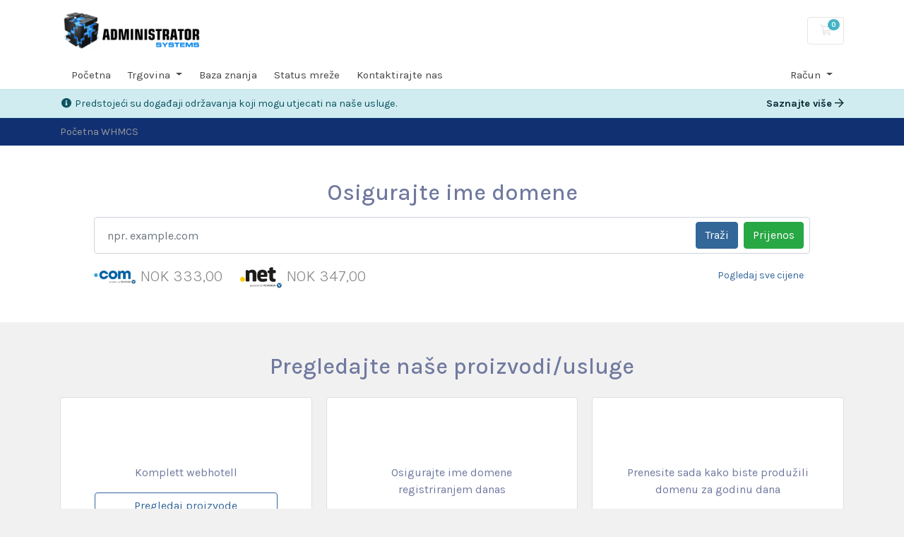

--- FILE ---
content_type: text/html; charset=utf-8
request_url: https://administrator.no/kunde/?language=croatian
body_size: 6782
content:
<!doctype html>
<html lang="en">
<head>
    <meta charset="utf-8" />
    <meta name="viewport" content="width=device-width, initial-scale=1, shrink-to-fit=no">
    <title>Početna WHMCS - Administrator Systems</title>
    <!-- Styling -->
<link rel="preconnect" href="https://fonts.googleapis.com">
<link rel="preconnect" href="https://fonts.gstatic.com" crossorigin>
<link href="https://fonts.googleapis.com/css2?family=Rubik:ital,wght@0,300..900;1,300..900&display=swap" rel="stylesheet">
<link href="https://fonts.googleapis.com/css2?family=Karla:wght@200;300;400;500;600;700;800&display=swap" rel="stylesheet">
<link href="https://fonts.googleapis.com/css2?family=Open+Sans:wght@300;400;600&display=swap" rel="stylesheet">



<link href="/kunde/templates/admsys2022/css/all.min.css?v=7ce7e3" rel="stylesheet">
<link href="/kunde/templates/admsys2022/css/theme.min.css?v=7ce7e3" rel="stylesheet">
<link href="/kunde/assets/css/fontawesome-all.min.css" rel="stylesheet">

<link href="/kunde/templates/admsys2022/css/custom.css" rel="stylesheet">

<script>
    var csrfToken = '0a0e532aa93d62c1e8c90f4826920d22a6db87bd',
        markdownGuide = 'Vodič za Markdown',
        locale = 'en',
        saved = 'spremaju',
        saving = 'automatsko spremanje',
        whmcsBaseUrl = "/kunde";
    var recaptcha = {"requiredText":"Obavezno","siteKey":"6Lc7u6AUAAAAANnpSucKxS-WlbQqca9VcS1-t6az","apiObject":"grecaptcha","libUrl":"https:\/\/www.google.com\/recaptcha\/api.js?onload=recaptchaLoadCallback&render=explicit"}        
        
</script>
<script src="/kunde/templates/admsys2022/js/scripts.min.js?v=7ce7e3"></script>
<script>hideOverlay();</script>






    
    <style>
        #Primary_Navbar-Store-Browse_Products_Services{
            display: none;
        }
        #Primary_Navbar-Store > ul > div:nth-child(2){
            display: none;
        }
    </style>
</head>
<body class="primary-bg-color" data-phone-cc-input="1">
     

    <header id="header" class="header">
        
        <div class="navbar navbar-light">
            <div class="container">
                <a class="navbar-brand mr-3" href="/kunde/index.php">
                                            <img src="/kunde/assets/img/logo.jpg" alt="Administrator Systems" class="logo-img">
                                    </a>

                <!--<form method="post" action="/kunde/index.php/knowledgebase/search" class="form-inline ml-auto">
<input type="hidden" name="token" value="0a0e532aa93d62c1e8c90f4826920d22a6db87bd" />
                    <div class="input-group search d-none d-xl-flex">
                        <div class="input-group-prepend">
                            <button class="btn btn-default" type="submit">
                                <i class="fas fa-search"></i>
                            </button>
                        </div>
                        <input class="form-control appended-form-control font-weight-light" type="text" name="search" placeholder="Pretražite našu bazu znanja...">
                    </div>
                </form>-->
                

                <ul class="navbar-nav toolbar">
                    <li class="nav-item ml-3">
                        <a class="btn nav-link cart-btn" href="/kunde/cart.php?a=view">
                            <i class="far fa-shopping-cart fa-fw"></i>
                            <span class="badge badge-info">0</span>
                            <span class="sr-only">Košarica</span>
                        </a>
                    </li>
                    <li class="nav-item ml-3 d-xl-none">
                        <button class="btn nav-link" type="button" data-toggle="collapse" data-target="#mainNavbar">
                            <span class="fas fa-bars fa-fw"></span>
                        </button>
                    </li>
                </ul>
            </div>
        </div>

        <!--<div class="navbar navbar-light">
            
        </div>-->

        <!-- END CUSTOM NAV -->

        <div class="navbar navbar-expand-xl main-navbar-wrapper">
            <div class="container">
                <div class="collapse navbar-collapse" id="mainNavbar">
                    <form method="post" action="/kunde/index.php/knowledgebase/search" class="d-xl-none">
<input type="hidden" name="token" value="0a0e532aa93d62c1e8c90f4826920d22a6db87bd" />
                        <div class="input-group search w-100 mb-2">
                            <div class="input-group-prepend">
                                <button class="btn btn-default" type="submit">
                                    <i class="fas fa-search"></i>
                                </button>
                            </div>
                            <input class="form-control prepended-form-control" type="text" name="search" placeholder="Pretražite našu bazu znanja...">
                        </div>
                    </form>
                    <ul id="nav" class="navbar-nav mr-auto">
                            <li menuItemName="Home" class="d-block no-collapse" id="Primary_Navbar-Home">
        <a class="pr-4" href="/kunde/index.php">
                        Početna
                    </a>
            </li>
    <li menuItemName="Store" class="d-block dropdown no-collapse" id="Primary_Navbar-Store">
        <a class="pr-4 dropdown-toggle" data-toggle="dropdown" aria-haspopup="true" aria-expanded="false" href="#">
                        Trgovina
                    </a>
                    <ul class="dropdown-menu">
                                                <li menuItemName="Browse Products Services" class="dropdown-item" id="Primary_Navbar-Store-Browse_Products_Services">
                        <a href="/kunde/index.php/store" class="dropdown-item px-2 py-0">
                                                        Pregledaj sve
                                                    </a>
                    </li>
                                                                <div class="dropdown-divider"></div>
                                                                <li menuItemName="Webhotell" class="dropdown-item" id="Primary_Navbar-Store-Webhotell">
                        <a href="/kunde/index.php/store/webhotell" class="dropdown-item px-2 py-0">
                                                        Webhotell
                                                    </a>
                    </li>
                                                                <li menuItemName="symantec" class="dropdown-item" id="Primary_Navbar-Store-symantec">
                        <a href="/kunde/index.php/store/ssl-certificates" class="dropdown-item px-2 py-0">
                                                        SSL certifikati
                                                    </a>
                    </li>
                                                                <div class="dropdown-divider"></div>
                                                                <li menuItemName="Register a New Domain" class="dropdown-item" id="Primary_Navbar-Store-Register_a_New_Domain">
                        <a href="/kunde/cart.php?a=add&domain=register" class="dropdown-item px-2 py-0">
                                                        Registriraj novu domenu
                                                    </a>
                    </li>
                                                                <li menuItemName="Transfer a Domain to Us" class="dropdown-item" id="Primary_Navbar-Store-Transfer_a_Domain_to_Us">
                        <a href="/kunde/cart.php?a=add&domain=transfer" class="dropdown-item px-2 py-0">
                                                        Premjestite domenu kod nas
                                                    </a>
                    </li>
                                        </ul>
            </li>
    <li menuItemName="Knowledgebase" class="d-block" id="Primary_Navbar-Knowledgebase">
        <a class="pr-4" href="/kunde/index.php/knowledgebase">
                        Baza znanja
                    </a>
            </li>
    <li menuItemName="Network Status" class="d-block" id="Primary_Navbar-Network_Status">
        <a class="pr-4" href="/kunde/serverstatus.php">
                        Status mreže
                    </a>
            </li>
    <li menuItemName="Contact Us" class="d-block" id="Primary_Navbar-Contact_Us">
        <a class="pr-4" href="/kunde/contact.php">
                        Kontaktirajte nas
                    </a>
            </li>
    <li class="d-none dropdown collapsable-dropdown">
        <a class="dropdown-toggle" href="#" id="navbarDropdownMenu" role="button" data-toggle="dropdown" aria-haspopup="true" aria-expanded="false">
            Više
        </a>
        <ul class="collapsable-dropdown-menu dropdown-menu" aria-labelledby="navbarDropdownMenu">
        </ul>
    </li>
                    </ul>
                    <ul class="navbar-nav ml-auto">
                            <li menuItemName="Account" class="d-block no-collapse dropdown no-collapse" id="Secondary_Navbar-Account">
        <a class=" dropdown-toggle" data-toggle="dropdown" aria-haspopup="true" aria-expanded="false" href="#">
                        Račun
                    </a>
                    <ul class="dropdown-menu dropdown-menu-right">
                                                <li menuItemName="Login" class="dropdown-item" id="Secondary_Navbar-Account-Login">
                        <a href="/kunde/clientarea.php" class="dropdown-item px-2 py-0">
                                                        Prijava
                                                    </a>
                    </li>
                                                                <div class="dropdown-divider"></div>
                                                                <li menuItemName="Forgot Password?" class="dropdown-item" id="Secondary_Navbar-Account-Forgot_Password?">
                        <a href="/kunde/index.php/password/reset" class="dropdown-item px-2 py-0">
                                                        Zaboravili ste lozinku?
                                                    </a>
                    </li>
                                        </ul>
            </li>
                    </ul>
                </div>
            </div>
        </div>
    </header>

        <div class="alert alert-info network-issue-alert m-0">
        <div class="container">
            <i class="fas fa-info-circle fa-fw"></i>
            Predstojeći su događaji održavanja koji mogu utjecati na naše usluge.
            <a href="/kunde/serverstatus.php" class="alert-link float-lg-right">
                Saznajte više
                <i class="far fa-arrow-right"></i>
            </a>
        </div>
    </div>

    <nav class="master-breadcrumb" aria-label="breadcrumb">
        <div class="container">
            <ol class="breadcrumb">
            <li class="breadcrumb-item active" aria-current="page">
                        Početna WHMCS
                    </li>
    </ol>
        </div>
    </nav>

        
                        <form method="post" action="domainchecker.php" id="frmDomainHomepage">
<input type="hidden" name="token" value="0a0e532aa93d62c1e8c90f4826920d22a6db87bd" />
    <div class="home-domain-search bg-white">
        <div class="container">
            <div class="p-5 clearfix">
                <h2 class="text-center">Osigurajte ime domene</h2>
                <input type="hidden" name="transfer" />
                <div class="input-group-wrapper">
                    <div class="input-group">
                        <input type="text" class="form-control" name="domain" placeholder="npr. example.com" autocapitalize="none">
                        <span class="input-group-append d-none d-sm-block">
                                                            <button type="submit" class="btn btn-primary" id="btnDomainSearch">
                                    Traži
                                </button>
                                                                                        <button type="submit" id="btnTransfer" data-domain-action="transfer" class="btn btn-success">
                                    Prijenos
                                </button>
                                                    </span>
                    </div>
                </div>
                <div class="row d-sm-none">
                                            <div class="col-6">
                            <button type="submit" class="btn btn-primary btn-block" id="btnDomainSearch2">
                                Traži
                            </button>
                        </div>
                                                                <div class="col-6">
                            <button type="submit" id="btnTransfer2" data-domain-action="transfer" class="btn btn-success btn-block">
                                Prijenos
                            </button>
                        </div>
                                    </div>
                
                                    <ul class="tld-logos">
                                                                                    <li>
                                    <img src="/kunde/assets/img/tld_logos/com.png">
                                                                            NOK 333,00
                                                                    </li>
                                                                                                                <li>
                                    <img src="/kunde/assets/img/tld_logos/net.png">
                                                                            NOK 347,00
                                                                    </li>
                                                                        </ul>
                
                <a href="/kunde/index.php/domain/pricing" class="btn btn-link btn-sm float-right">Pogledaj sve cijene</a>
            </div>
        </div>
    </div>
</form>
            
    <section id="main-body">
        <div class="container">
            <div class="row">

                        <div class="col-12 primary-content">


    <h2 class="text-center m-4">Pregledajte naše proizvodi/usluge</h2>

    <div class="card-columns home">
        
            <div class="card mb-3">
                <div class="card-body p-lg-4 p-xl-5 text-center">
                    <h3 class="card-title pricing-card-title">
                        Webhotell
                    </h3>
                    <p>Komplett webhotell</p>
                    <a href="/kunde/index.php/store/webhotell" class="btn btn-block btn-outline-primary">
                        Pregledaj proizvode
                    </a>
                </div>
            </div>

        
                    <div class="card mb-3">
                <div class="card-body p-lg-4 p-xl-5 text-center">
                    <h3 class="card-title pricing-card-title">
                        Registriraj novu domenu
                    </h3>
                    <p>Osigurajte ime domene registriranjem danas</p>
                    <a href="/kunde/cart.php?a=add&domain=register" class="btn btn-block btn-outline-primary">
                        Pretraživanje domene
                    </a>
                </div>
            </div>
                            <div class="card mb-3">
                <div class="card-body p-lg-4 p-xl-5 text-center">
                    <h3 class="card-title pricing-card-title">
                        Prijenos domene
                    </h3>
                    <p>Prenesite sada kako biste produžili domenu za godinu dana</p>
                    <a href="/kunde/cart.php?a=add&domain=transfer" class="btn btn-block btn-outline-primary">
                        Prijenos domene
                    </a>
                </div>
            </div>
            </div>

<h2 class="text-center m-4">Kako možemo pomoći danas</h2>

<div class="row my-5 action-icon-btns">
    <div class="col-6 col-md-4 col-lg">
        <a href="/kunde/index.php/announcements" class="card-accent-teal">
            <figure class="ico-container">
                <i class="fal fa-bullhorn"></i>
            </figure>
            Obavijesti
        </a>
    </div>
    <div class="col-6 col-md-4 col-lg">
        <a href="serverstatus.php" class="card-accent-pomegranate">
            <figure class="ico-container">
                <i class="fal fa-server"></i>
            </figure>
            Status mreže
        </a>
    </div>
    <div class="col-6 col-md-4 col-lg">
        <a href="/kunde/index.php/knowledgebase" class="card-accent-sun-flower">
            <figure class="ico-container">
                <i class="fal fa-book"></i>
            </figure>
            Baza znanja
        </a>
    </div>
    <div class="col-6 col-md-4 offset-md-2 offset-lg-0 col-lg">
        <a href="/kunde/index.php/download" class="card-accent-asbestos">
            <figure class="ico-container">
                <i class="fal fa-download"></i>
            </figure>
            Preuzimanja
        </a>
    </div>
    <div class="col-6 offset-3 offset-md-0 col-md-4 col-lg">
        <a href="submitticket.php" class="card-accent-green">
            <figure class="ico-container">
                <i class="fal fa-life-ring"></i>
            </figure>
            Pošalji ulaznicu
        </a>
    </div>
</div>

<h2 class="text-center m-4">Vaš račun</h2>

<div class="row my-5 action-icon-btns">
    <div class="col-6 col-md-4 col-lg">
        <a href="clientarea.php" class="card-accent-midnight-blue">
            <figure class="ico-container">
                <i class="fal fa-home"></i>
            </figure>
            Vaš račun
        </a>
    </div>
    <div class="col-6 col-md-4 col-lg">
        <a href="clientarea.php?action=services" class="card-accent-midnight-blue">
            <figure class="ico-container">
                <i class="far fa-cubes"></i>
            </figure>
            Upravljanje uslugama
        </a>
    </div>
            <div class="col-6 col-md-4 col-lg">
            <a href="clientarea.php?action=domains" class="card-accent-midnight-blue">
                <figure class="ico-container">
                    <i class="fal fa-globe"></i>
                </figure>
                Upravljanje domenama
            </a>
        </div>
        <div class="col-6 col-md-4 offset-md-2 offset-lg-0 col-lg">
        <a href="supporttickets.php" class="card-accent-midnight-blue">
            <figure class="ico-container">
                <i class="fal fa-comments"></i>
            </figure>
            Zahtjevi za podršku
        </a>
    </div>
    <div class="col-6 offset-3 offset-md-0 col-md-4 col-lg">
        <a href="clientarea.php?action=masspay&all=true" class="card-accent-midnight-blue">
            <figure class="ico-container">
                <i class="fal fa-credit-card"></i>
            </figure>
            Napravite uplatu
        </a>
    </div>
</div>


                    </div>

                    </div>
                                    <div class="clearfix"></div>
            </div>
        </div>
    </section>

    <footer id="footer" class="footer">
        <div class="container">
            <ul class="list-inline mb-7 text-center">
   
                                    <li class="list-inline-item">
                        <button type="button" class="btn" data-toggle="modal" data-target="#modalChooseLanguage">
                            <div class="d-inline-block align-middle">
                                <div class="iti-flag hr"></div>
                            </div>
                            Hrvatski
                            /
                            NOK 
                            NOK
                        </button>
                    </li>
                            </ul>
        </div>
        <div class="footer-main">
        <div class="container">
            <div class="row">
                                    <div class="col-md-3">
                        <div class="footer-widget" style=""><h3 class="widget-title">Skytjenester</h3><div class="menu-skytjenester-container"><ul id="menu-skytjenester" class="footer-menu">
                        <li class="footer-menu-item"><a href="https://administrator.no/administrator-backup-pro/">Backup PRO</a></li>
<li class="footer-menu-item"><a href="https://administrator.no/filbox/">Filbox</a></li>
<li class="footer-menu-item"><a href="https://administrator.no/veeam-cloud-connect/">Veeam Cloud Connect</a></li>
<li class="footer-menu-item"><a href="https://administrator.no/vps/">Virtuelle Servere (VPS)</a></li>
<li class="footer-menu-item"><a href="https://administrator.no/webhotell/">Webhotell</a></li>
</ul></div></div>                    </div>
                                    <div class="col-md-3">
                        <div class="footer-widget" style=""><h3 class="widget-title">Andre tjenester</h3><div class="menu-andre-tjenester-container">
                        <ul id="menu-andre-tjenester" class="footer-menu"><li class="footer-menu-item menu-item-type-post_type menu-item-object-page menu-item-5834"><a href="https://administrator.no/domain/">Domene</a></li>
<li class="footer-menu-item"><a href="http://https//mimerfiber.no">Mimer Fiber</a></li>
<li class="footer-menu-item"><a href="https://moldefiber.no">Molde Fiber</a></li>
<li class="footer-menu-item"><a href="https://alesundfiber.no">Ålesund Fiber</a></li>
<li class="footer-menu-item"><a href="https://administrator.no/netgate-brannmurer/">Netgate brannmurer</a></li>
</ul></div></div>                    </div>
                                    <div class="col-md-3">
                        <div class="footer-widget" style=""><h3 class="widget-title">Kundemeny</h3><div class="menu-kundemeny-container"><ul id="menu-kundemeny" class="footer-menu"><li class="footer-menu-item menu-item-type-post_type menu-item-object-page menu-item-privacy-policy menu-item-703"><a rel="privacy-policy" href="https://administrator.no/privacy/">Personværnerklæring</a></li>
<li class="footer-menu-item"><a href="https://administrator.no/vilkar">Vilkår</a></li>
<li class="footer-menu-item"><a href="/kunde/index.php?rp=/knowledgebase">Kunnskapsbase</a></li>
<li class="footer-menu-item"><a href="/kunde">Kundeweb</a></li>
<li class="footer-menu-item"><a href="/kunde/serverstatus.php">Driftsmeldinger</a></li>
</ul></div></div>                    </div>
                                    <div class="col-md-3">
                        <div class="footer-widget" style=""><h3 class="widget-title">Kontaktinfo</h3>           <div class="textwidget"><p>Vi holder til i nye og moderne lokaler rett ved Norges største kjøpesenter Moa. Moa ligger ca 10km fra Ålesund sentrum.</p>
<ul class="contact-info-widget">
<li class="media"><img decoding="async" class="d-flex" src="/wp-content/uploads/2018/07/address-pin.png" alt="contact icon" draggable="false">Langelandsvegen 1, 6010 Ålesund</li>
<li class="media"><img decoding="async" class="d-flex" src="/wp-content/uploads/2018/07/phone-pin.png" alt="contact icon" draggable="false">71 70 00 02</li>
<li class="media"><img decoding="async" class="d-flex" src="/wp-content/uploads/2018/07/email-icon.png" alt="contact icon" draggable="false">post@administrator.no</li>
</ul>
</div>
        </div>                    </div>
                            </div>
        </div>
    </div>

<div class="footer-copyright">
        <div class="container">
            <div class="row">
                <div class="col-md-4">
                    <div class="copyright-text copyright-text-style-2 wow fadeInUp animated" style="visibility: visible; animation-name: fadeInUp;">
                        <p>Copyright 2022 © Administrator Systems AS</p>
                    </div><!-- .copyright-text END -->
                </div>

                <div class="col-md-4">
                                        <!-- .footer-logo-wraper END -->
                </div>
                <div class="col-md-4">
                    <div>
                        <ul class="social-list">
                            <li>
                            <a href="https://www.facebook.com/AdmSystems">
                            <i class="fab fa-facebook" style="color:#4969a8;"></i>
                            </a></li>

                            <li><a href="https://www.linkedin.com/company/administrator-systems-as/">

                            <i class="fab fa-linkedin" style="color: #1178b3;"></i></a></li>

                            <li><a href="https://www.youtube.com/channel/UCUBshMUpwPRwJMXtiWgbJqA">
                            <i class="fab fa-youtube" style="color:#fff;"></i></a></li>                        </ul>
                    </div><!-- .social-list-wraper END -->
                </div>
            </div><!-- .row END -->
        </div><!-- .container END -->
    </div>
    </footer>

    

    <div class="modal system-modal fade" id="modalAjax" tabindex="-1" role="dialog" aria-hidden="true">
        <div class="modal-dialog">
            <div class="modal-content">
                <div class="modal-header">
                    <h5 class="modal-title"></h5>
                    <button type="button" class="close" data-dismiss="modal">
                        <span aria-hidden="true">&times;</span>
                        <span class="sr-only">Close Ticket</span>
                    </button>
                </div>
                <div class="modal-body">
                    Učitavanje...
                </div>
                <div class="modal-footer">
                    <div class="float-left loader">
                        <i class="fas fa-circle-notch fa-spin"></i>
                        Učitavanje...
                    </div>
                    <button type="button" class="btn btn-default" data-dismiss="modal">
                        Close Ticket
                    </button>
                    <button type="button" class="btn btn-primary modal-submit">
                        Pošalji
                    </button>
                </div>
            </div>
        </div>
    </div>

    <form method="get" action="/kunde/?">
        <div class="modal modal-localisation" id="modalChooseLanguage" tabindex="-1" role="dialog">
            <div class="modal-dialog modal-lg" role="document">
                <div class="modal-content">
                    <div class="modal-body">
                        <button type="button" class="close text-light" data-dismiss="modal" aria-label="Close">
                            <span aria-hidden="true">&times;</span>
                        </button>

                                                    <h5 class="h5 pt-5 pb-3">Odaberite jezik</h5>
                            <div class="row item-selector">
                                <input type="hidden" name="language" data-current="croatian" value="croatian" />
                                                                    <div class="col-4">
                                        <a href="#" class="item" data-value="arabic">
                                            العربية
                                        </a>
                                    </div>
                                                                    <div class="col-4">
                                        <a href="#" class="item" data-value="azerbaijani">
                                            Azerbaijani
                                        </a>
                                    </div>
                                                                    <div class="col-4">
                                        <a href="#" class="item" data-value="catalan">
                                            Català
                                        </a>
                                    </div>
                                                                    <div class="col-4">
                                        <a href="#" class="item" data-value="chinese">
                                            中文
                                        </a>
                                    </div>
                                                                    <div class="col-4">
                                        <a href="#" class="item active" data-value="croatian">
                                            Hrvatski
                                        </a>
                                    </div>
                                                                    <div class="col-4">
                                        <a href="#" class="item" data-value="czech">
                                            Čeština
                                        </a>
                                    </div>
                                                                    <div class="col-4">
                                        <a href="#" class="item" data-value="danish">
                                            Dansk
                                        </a>
                                    </div>
                                                                    <div class="col-4">
                                        <a href="#" class="item" data-value="dutch">
                                            Nederlands
                                        </a>
                                    </div>
                                                                    <div class="col-4">
                                        <a href="#" class="item" data-value="english">
                                            English
                                        </a>
                                    </div>
                                                                    <div class="col-4">
                                        <a href="#" class="item" data-value="estonian">
                                            Estonian
                                        </a>
                                    </div>
                                                                    <div class="col-4">
                                        <a href="#" class="item" data-value="farsi">
                                            Persian
                                        </a>
                                    </div>
                                                                    <div class="col-4">
                                        <a href="#" class="item" data-value="french">
                                            Français
                                        </a>
                                    </div>
                                                                    <div class="col-4">
                                        <a href="#" class="item" data-value="german">
                                            Deutsch
                                        </a>
                                    </div>
                                                                    <div class="col-4">
                                        <a href="#" class="item" data-value="hebrew">
                                            עברית
                                        </a>
                                    </div>
                                                                    <div class="col-4">
                                        <a href="#" class="item" data-value="hungarian">
                                            Magyar
                                        </a>
                                    </div>
                                                                    <div class="col-4">
                                        <a href="#" class="item" data-value="italian">
                                            Italiano
                                        </a>
                                    </div>
                                                                    <div class="col-4">
                                        <a href="#" class="item" data-value="macedonian">
                                            Macedonian
                                        </a>
                                    </div>
                                                                    <div class="col-4">
                                        <a href="#" class="item" data-value="norwegian">
                                            Norwegian
                                        </a>
                                    </div>
                                                                    <div class="col-4">
                                        <a href="#" class="item" data-value="portuguese-br">
                                            Português
                                        </a>
                                    </div>
                                                                    <div class="col-4">
                                        <a href="#" class="item" data-value="portuguese-pt">
                                            Português
                                        </a>
                                    </div>
                                                                    <div class="col-4">
                                        <a href="#" class="item" data-value="romanian">
                                            Română
                                        </a>
                                    </div>
                                                                    <div class="col-4">
                                        <a href="#" class="item" data-value="russian">
                                            Русский
                                        </a>
                                    </div>
                                                                    <div class="col-4">
                                        <a href="#" class="item" data-value="spanish">
                                            Español
                                        </a>
                                    </div>
                                                                    <div class="col-4">
                                        <a href="#" class="item" data-value="swedish">
                                            Svenska
                                        </a>
                                    </div>
                                                                    <div class="col-4">
                                        <a href="#" class="item" data-value="turkish">
                                            Türkçe
                                        </a>
                                    </div>
                                                                    <div class="col-4">
                                        <a href="#" class="item" data-value="ukranian">
                                            Українська
                                        </a>
                                    </div>
                                                            </div>
                                                                            <p class="h5 pt-5 pb-3">Odaberite valutu</p>
                            <div class="row item-selector">
                                <input type="hidden" name="currency" data-current="1" value="">
                                                                    <div class="col-4">
                                        <a href="#" class="item active" data-value="1">
                                            NOK  NOK
                                        </a>
                                    </div>
                                                                    <div class="col-4">
                                        <a href="#" class="item" data-value="3">
                                             USD
                                        </a>
                                    </div>
                                                            </div>
                                            </div>
                    <div class="modal-footer">
                        <button type="submit" class="btn btn-default">Prijavite se</button>
                    </div>
                </div>
            </div>
        </div>
    </form>

    
    <form action="#" id="frmGeneratePassword">
    <div class="modal fade" id="modalGeneratePassword">
        <div class="modal-dialog">
            <div class="modal-content">
                <div class="modal-header bg-primary text-white">
                    <h4 class="modal-title">
                        Generiraj lozinku
                    </h4>
                    <button type="button" class="close" data-dismiss="modal" aria-label="Close">
                        <span aria-hidden="true">&times;</span>
                    </button>
                </div>
                <div class="modal-body">
                    <div class="alert alert-danger w-hidden" id="generatePwLengthError">
                        Molimo unesite broj između 8 i 64 za duljinu lozinke
                    </div>
                    <div class="form-group row">
                        <label for="generatePwLength" class="col-sm-4 col-form-label">Duljina lozinke</label>
                        <div class="col-sm-8">
                            <input type="number" min="8" max="64" value="12" step="1" class="form-control input-inline input-inline-100" id="inputGeneratePasswordLength">
                        </div>
                    </div>
                    <div class="form-group row">
                        <label for="generatePwOutput" class="col-sm-4 col-form-label">Generirana lozinka</label>
                        <div class="col-sm-8">
                            <input type="text" class="form-control" id="inputGeneratePasswordOutput">
                        </div>
                    </div>
                    <div class="row">
                        <div class="col-sm-8 offset-sm-4">
                            <button type="submit" class="btn btn-default btn-sm">
                                <i class="fas fa-plus fa-fw"></i>
                                Generiraj novu lozinku
                            </button>
                            <button type="button" class="btn btn-default btn-sm copy-to-clipboard" data-clipboard-target="#inputGeneratePasswordOutput">
                                <img src="/kunde/assets/img/clippy.svg" alt="Copy to clipboard" width="15">
                                Kopiraj
                            </button>
                        </div>
                    </div>
                </div>
                <div class="modal-footer">
                    <button type="button" class="btn btn-default" data-dismiss="modal">
                        Close Ticket
                    </button>
                    <button type="button" class="btn btn-primary" id="btnGeneratePasswordInsert" data-clipboard-target="#inputGeneratePasswordOutput">
                        Kopirajte u međuspremnik i umetnite
                    </button>
                </div>
            </div>
        </div>
    </div>
</form>

    <!--Start of Tawk.to Script-->
<script type="text/javascript">
var Tawk_API=Tawk_API||{}, Tawk_LoadStart=new Date();
(function(){
var s1=document.createElement("script"),s0=document.getElementsByTagName("script")[0];
s1.async=true;
s1.src='https://embed.tawk.to/58e5ee9af7bbaa72709c47cb/1fps1dn1u';
s1.charset='UTF-8';
s1.setAttribute('crossorigin','*');
s0.parentNode.insertBefore(s1,s0);
})();
</script>
<!--End of Tawk.to Script-->


</body>
</html>

--- FILE ---
content_type: text/css
request_url: https://administrator.no/kunde/templates/admsys2022/css/custom.css
body_size: 1349
content:
body{
  font-family: "Karla", sans-serif;
  color: #70799f;
  background-color: #FFFFFF;
  -webkit-font-smoothing: antialiased;
  -moz-osx-font-smoothing: grayscale;
  overflow-x: hidden;
}
section#main-body {
    min-height: 840px
}
nav.master-breadcrumb, .card-header,  ol.breadcrumb{
  background-color: rgb(16,48,114);
}
li.breadcrumb-item a{
  color: #fff;
}
li.breadcrumb-item.active{
  color: #999;
}
h3.card-title{
  color: #fff;
}
ul.pagination{

}
ul > li.paginate_button{
    text-align: center;
    margin: 10px;
}
/*{
 background-color: rgb(16,48,114); 
}*/
footer#footer{
    position: relative;
    background-color: #103072;
    background-color: rgb(16,48,114);
}
.xs-footer-section {  
  color: #fff;
  padding: 10px 15px;
  background-color: #103072;
  background-color: rgb(16,48,114);
  border-top: 1px solid #ddd;
  border-bottom-right-radius: 3px;
  border-bottom-left-radius: 3px;
}
.xs.xs-footer-section a{
  color: #fff;
}
.xs-footer-section ul{
    list-style-type: none;
}
.xs-footer-section ul li{  
  margin: 0;
  line-height: 2;
}
.xs-footer-section a{
  color: #fff;
}
/*--------------------------------------------------============================================================ 20. footer =================================================--------------------------------------------------------------*/
.footer-group {
    background-color: #113072;
    background-repeat: no-repeat;
    background-size: contain;
    background-position: center center;
}
.footer-main {
    padding-top: 100px;
    padding-bottom: 60px;
}
.footer-main a{
    color: #fff;
}
.footer-menu{
    padding: 0;
}
.footer-menu-item{
    font-size: 16px;
    margin: 12px 0;
}
.footer-widget .widget-title {
    color: #FFFFFF;
    font-family: "Rubik", sans-serif;
    font-size: 22px;
    font-weight: 600;
    position: relative;
    padding-bottom: 20px;
    margin-bottom: 40px;
}

.footer-widget .widget-title::before {
    position: absolute;
    content: "";
    bottom: 0;
    left: 0;
    height: 3px;
    width: 30px;
    background-color: #1868dd;
}

.footer-widget ul li {
    list-style: none;
}

.footer-widget .xs-list li {
    margin-bottom: 14px;
}

.footer-widget .xs-list li:last-child {
    margin-bottom: 0px;
}

.footer-widget .xs-list li a {
    -webkit-transition: all 0.4s ease;
    -o-transition: all 0.4s ease;
    transition: all 0.4s ease;
}

.footer-widget .xs-list li a:hover {
    color: #FFFFFF;
}

.footer-widget .xs-list li a,
.contact-info-widget li span,
.footer-bottom-info p {
    color: #d7d7d7;
}

.contact-info-widget {
    padding: 0;
}

.contact-info-widget li {
    margin-bottom: 25px;
}

.contact-info-widget li:last-child {
    margin-bottom: 0px;
}

.contact-info-widget li img {
    margin-right: 18px;
}

.footer-bottom-info p {
    margin-bottom: 0px;
    }

.footer-bottom-info p a {
    color: #1ba3ff !important;
    text-decoration: underline;
    -webkit-transition: all 0.4s ease;
    -o-transition: all 0.4s ease;
    transition: all 0.4s ease;
}

.footer-bottom-info p a:hover {
    color: #FFFFFF;
}

.footer-bottom {
    border-top: 1px solid rgba(255, 255, 255, 0.1);
    padding: 50px 0;
}

.footer-bottom .xs-list {
    padding-top: 10px;
    text-align: right;
}

.footer-bottom .xs-list li {
    margin-right: 40px;
}

.footer-bottom .xs-list li:last-child {
    margin-right: 0px;
}

.footer-copyright {
    position: absolute;
    bottom: 0;
    background-color: #0d2352;
    padding: 30px 0;
    eight: 80px;
    width: 100%;
}

.copyright-text {
    padding: 10px 0;
}

.copyright-text p {
    margin-bottom: 0px;
    color: #e7e7e7;
    font-size: 0.88235rem;
}

.copyright-text p a {
    color: #1868dd;
}

.footer-logo-wraper {
    text-align: center;
}

.footer-logo-wraper .footer-logo {
    display: inline-block;
}

.social-list li {
    display: inline-block;
    margin-right: 10px;
}

.social-list li:last-child {
    margin-right: 0px;
}

.social-list li a {
    display: block;
    width: 42px;
    height: 42px;
    line-height: 42px;
    border-radius: 100%;
    border: 1px solid #6b7499;
    text-align: center;
    font-size: 0.82353rem;
    color: #1e1e1e;
}
.social-list-wraper {
    text-align: right;
}

.xs-footer-section>.xs-feature-section {
    margin-bottom: -98px;
}

.xs-footer-section>.xs-feature-section+.footer-group .footer-main {
    padding-top: 195px;
}

.footer-copyright .social-list {
    padding: 0;
}
.led-green {
        margin: 0 auto;
        width: 60px;
        height: 60px;
        background-color: #ABFF00;
        border-radius: 50%;
        box-shadow: rgba(0, 0, 0, 0.2) 0 -1px 7px 1px, inset #304701 0 -1px 9px, #89FF00 0 2px 12px;
    }

    .led-yellow {
        margin: 0 auto;
        width: 60px;
        height: 60px;
        background-color: #FF0;
        border-radius: 50%;
        box-shadow: rgba(0, 0, 0, 0.2) 0 -1px 7px 1px, inset #808002 0 -1px 9px, #FF0 0 2px 12px;
    }

    .led-red {
        margin: 0 auto;
        width: 60px;
        height: 60px;
        background-color: #F00;
        border-radius: 50%;
        box-shadow: rgba(0, 0, 0, 0.2) 0 -1px 7px 1px, inset #441313 0 -1px 9px, rgba(255, 0, 0, 0.5) 0 2px 12px;
    }

